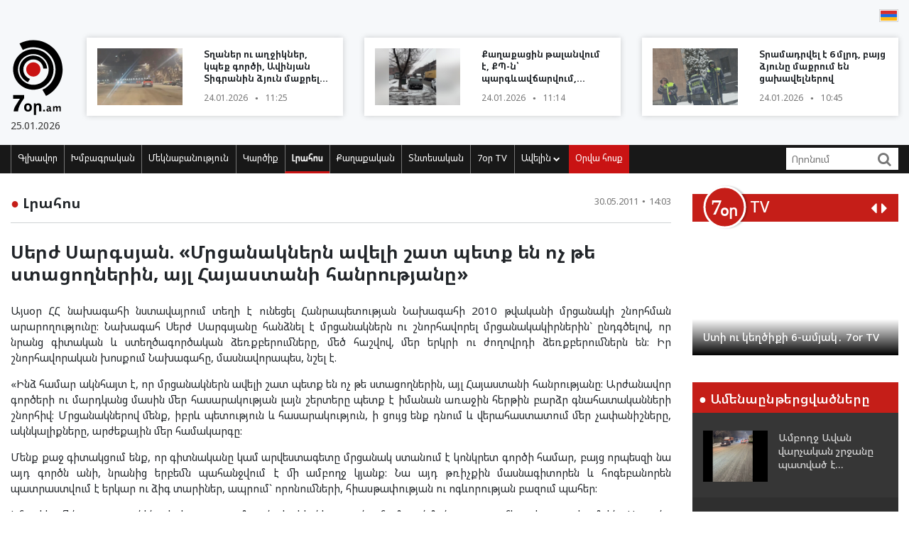

--- FILE ---
content_type: text/html; charset=UTF-8
request_url: https://www.7or.am/am/news/view/21263/
body_size: 14011
content:
<!DOCTYPE html>
<!--[if lt IE 7]>
<html class="no-js lt-ie9 lt-ie8 lt-ie7"> <![endif]-->
<!--[if IE 7]>
<html class="no-js lt-ie9 lt-ie8"> <![endif]-->
<!--[if IE 8]>
<html class="no-js lt-ie9"> <![endif]-->
<!--[if gt IE 8]><!-->
<html class="no-js">
<!--<![endif]-->

<head>
    <meta charset="utf-8" />
    <meta http-equiv="X-UA-Compatible" content="IE=edge,chrome=1" />
    <title>Սերժ Սարգսյան. «Մրցանակներն ավելի շատ պետք են ոչ թե ստացողներին, այլ Հայաստանի հանրությանը» - Լուրեր Հայաստանից</title>

    
    <meta property="og:title" content="Սերժ Սարգսյան. «Մրցանակներն ավելի շատ պետք են ոչ թե ստացողներին, այլ Հայաստանի հանրությանը»" />
                                        
        <meta property="og:type" content="article" />
    <meta property="og:url" content="https://www.7or.am/am/news/view/21263/" />
    <meta name="description" content="Դասական երաժշտության բնագավառում «Գործիքային կատարում» անվանակարգում Հանրապետության Նախագահի 2010 թվականի երիտասարդական մրցանակ է շնորհվել` Արմեն Մանասյանին (դաշնամուր)`լավագույն կատարման համար:">
    

    <meta property="og:site_name" content="www.7or.am" />
    <meta property="fb:admins" content="1642310508" />
    <meta property="fb:app_id" content="359645270729720"/>
    <meta name="viewport" content="width=device-width, initial-scale=1.0, maximum-scale=1.0, minimum-scale=1.0, user-scalable=no" />
    <link async rel="stylesheet" type="text/css" href="/css/font-awesome.css" />
    <link rel="apple-touch-icon" sizes="57x57" href="/img/favicons/apple-icon-57x57.png">
	<link rel="apple-touch-icon" sizes="60x60" href="/img/favicons/apple-icon-60x60.png">
	<link rel="apple-touch-icon" sizes="72x72" href="/img/favicons/apple-icon-72x72.png">
	<link rel="apple-touch-icon" sizes="76x76" href="/img/favicons/apple-icon-76x76.png">
	<link rel="apple-touch-icon" sizes="114x114" href="/img/favicons/apple-icon-114x114.png">
	<link rel="apple-touch-icon" sizes="120x120" href="/img/favicons/apple-icon-120x120.png">
	<link rel="apple-touch-icon" sizes="144x144" href="/img/favicons/apple-icon-144x144.png">
	<link rel="apple-touch-icon" sizes="152x152" href="/img/favicons/apple-icon-152x152.png">
	<link rel="apple-touch-icon" sizes="180x180" href="/img/favicons/apple-icon-180x180.png">
	<link rel="icon" type="image/png" sizes="192x192"  href="/img/favicons/android-icon-192x192.png">
	<link rel="icon" type="image/png" sizes="32x32" href="/img/favicons/favicon-32x32.png">
	<link rel="icon" type="image/png" sizes="96x96" href="/img/favicons/favicon-96x96.png">
	<link rel="icon" type="image/png" sizes="16x16" href="/img/favicons/favicon-16x16.png">
	<link rel="manifest" href="/img/favicons/manifest.json">
	<meta name="msapplication-TileColor" content="#ffffff">
	<meta name="msapplication-TileImage" content="/img/favicons/ms-icon-144x144.png">
	<meta name="theme-color" content="#ffffff">
    <!-- <link rel="stylesheet" type="text/css" href="css/bootstrap.css" />-->
    <link async rel="stylesheet" href="https://stackpath.bootstrapcdn.com/bootstrap/4.3.1/css/bootstrap.min.css" integrity="sha384-ggOyR0iXCbMQv3Xipma34MD+dH/1fQ784/j6cY/iJTQUOhcWr7x9JvoRxT2MZw1T" crossorigin="anonymous">
    <link async rel="stylesheet" type="text/css" href="/css/main.css" />
    <link async rel="stylesheet" type="text/css" href="/css/main-print.css" media="print" />
    <link async rel="stylesheet" href="https://cdn.jsdelivr.net/npm/simplebar@4.0.0/dist/simplebar.css">
    <script src="/js/vendor/modernizr-2.6.2-respond-1.1.0.min.js"></script>
    <script src="/js/vendor/jquery-3.4.1.min.js"></script>
    <!-- <script src="js/vendor/jquery-ui-1.11.4.min.js"></script>-->
    <script src="/js/vendor/moment-with-locales.min.js"></script>
    <script src="/js/vendor/bootstrap.min.js"></script>
    <script async src="https://platform.twitter.com/widgets.js" charset="utf-8"></script>
    <!--<script src="//localhost:35729/livereload.js"></script>-->
    <script>
        var myurl = "https://www.7or.am/am";
    </script>
    <style>
	.fb-like>span, .fb-like>span>iframe { width:130px !important;}

    </style>
</head>

<body class="page-home">
    <div id="fb-root"></div>
    <!--    <script async defer crossorigin="anonymous" src="https://connect.facebook.net/hy_AM/sdk.js#xfbml=1&version=v3.3"></script>-->
	<script async defer crossorigin="anonymous" src="https://connect.facebook.net/hy_AM/sdk.js#xfbml=1&version=v9.0&appId=359645270729720&autoLogAppEvents=1" nonce="gqhFzuxY"></script>
        <!--<div id="fb-root"></div>
<script async defer crossorigin="anonymous" src="https://connect.facebook.net/en_US/sdk.js#xfbml=1&version=v3.3"></script>-->
    <header>
        <section class="headerTop">
            <div class="container">
                                <section class="banner" style="padding-top: 10px;">
                              <!--       <a href="https://www.facebook.com/share/1GoFHwaarn/?mibextid=wwXIfr" target="_blank">
                        <img src="/img/banners/election-2025/banner-top.jpg" class="img-fluid d-none d-md-block d-lg-block" alt="Responsive image">
                        <img src="/img/banners/election-2025/banner-top-mobile.jpg" class="img-fluid d-xl-none d-lg-none d-md-none d-sm-block" alt="Responsive image">
                    </a> -->
                                </section>
                <section class="flags">
                    <div class="fb-like" data-href="https://www.facebook.com/7or.am/" data-width="130" data-layout="button_count" data-action="like" data-size="small" data-show-faces="true" data-share="false"></div>
                                                                                                                                                                                                                                                                                                                                                                                                                                                                                                                                                                                                                                                                                                        
                        
                                                                                                                    <a href="https://www.7or.am/am/news/view/21263/"><img src="/img/svg/7orhy.svg" /></a>                                    </section>
                <div class="row mt-2 align-items-center">
                    <div class="col-sm-12 col-lg-1">
                        <a href="https://www.7or.am/am" title="7or.am" class="logo mobileLogo d-lg-none">
                            <img class="img-fluid" src="/img/svg/7orlogo1.svg" alt="" title="" />
                            <div>
                                <img src="/img/svg/7orlogo2.svg" alt="" title="" />
                                <span>25.01.2026</span>
                            </div>
                        </a>
                        <a href="https://www.7or.am/am" class="logo d-none d-lg-block">
                            <img class="img-fluid" src="/img/svg/7orLogo.svg" alt="" title="" />
                            <div>
                                <span>25.01.2026</span>
                            </div>
                        </a>
                    </div>
                    <div class="col-12 d-block d-lg-none">
                        <section class="headerBottom">
                            <div class="menu-container">
                                <ul class="nav">
                                    <li class="nav-item dropdown" id="show-more">
                                        <a class="nav-link" href="#" role="button" aria-haspopup="true" aria-expanded="false"><i class="fa fa-bars"></i></a>
                                        <ul id="smallMenu">
                                            <li>
                                                <form class="form-inline nav-link">
                                                    <div class="input-group">
                                                        <input class="form-control-sm" type="search" placeholder="Որոնում…" aria-label="Search">
                                                        <div class="input-group-append">
                                                            <span class="searchIcon" type="submit"><i class="fa fa-search"></i></span>
                                                        </div>
                                                    </div>
                                                </form>
                                                <button type="button" class="close d-none" aria-label="Close">
                                                    <span aria-hidden="true">&times;</span>
                                                </button>
                                            </li>
                                            <li><a class="nav-link " href="https://www.7or.am/am">Գլխավոր</a></li>
                                            				                            <li><a class="nav-link" href="https://www.7or.am/am/news/category/15/xmbagrakan">Խմբագրական</a></li>
				                            				                            <li><a class="nav-link" href="https://www.7or.am/am/news/category/18/meknabanutiun">Մեկնաբանություն</a></li>
				                            				                            <li><a class="nav-link" href="https://www.7or.am/am/news/category/16/karciq">Կարծիք</a></li>
				                            				                            <li><a class="nav-link" href="https://www.7or.am/am/news/category/14/lrahos">Լրահոս</a></li>
				                            				                            <li><a class="nav-link" href="https://www.7or.am/am/news/category/7/political">Քաղաքական</a></li>
				                            				                            <li><a class="nav-link" href="https://www.7or.am/am/news/category/8/tntesakan">Տնտեսական</a></li>
				                            				                            <li><a class="nav-link" href="https://www.7or.am/am/news/category/35/7or-tv">7օր TV</a></li>
				                            				                            			                                <li><a class="nav-link" href="https://www.7or.am/am/news/category/13/tesanyut">Տեսանյութ</a></li>
			                                			                                <li><a class="nav-link" href="https://www.7or.am/am/news/category/20/tesasrah">Տեսասրահ</a></li>
			                                			                                <li><a class="nav-link" href="https://www.7or.am/am/news/category/19/cur_haeli">Ծուռ հայելի</a></li>
			                                			                                <li><a class="nav-link" href="https://www.7or.am/am/news/category/6/uxix_xostq">Ուղիղ խոսք</a></li>
			                                			                                <li><a class="nav-link" href="https://www.7or.am/am/news/category/9/taracashrjan">Աշխարհ</a></li>
			                                			                                <li><a class="nav-link" href="https://www.7or.am/am/news/category/17/harcazriuc">Հարցազրույց</a></li>
			                                                                        </ul>
                                    </li>
                                    <li class="nav-item flow"><a class="nav-link" href="https://www.7or.am/am/news/orvahosq/">Օրվա հոսք</a></li>
                                </ul>
                            </div>
                        </section>
                    </div>
                    <div class="col-sm-12 col-lg-11">
                        <div class="row">
												<div class="col-sm-12 col-md-4  d-none d-md-block d-lg-block d-xl-block">
                                <a href="https://www.7or.am/am/news/view/288483/" class="newsBlock">
                                    <div class="row">
                                        <div class="col-sm-12 col-lg-5 ">
                                            <div class="newsBlockImg">
		                                        <div class="img" style="background-image: url('https://www.7or.am/images/news/thumb/2026/01/1769239574_3.jpg')" title="Տղաներ ու աղջիկներ, կպեք գործի, Ավինյան Տիգրանին ձյուն մաքրելու դասեր տվեք">
		                                        </div>
	                                        </div>
                                        </div>
                                        <div class="col-sm-12 col-lg-7">
                                            <div class="newsBlockTitle">
                                                <h2>Տղաներ ու աղջիկներ, կպեք գործի, Ավինյան Տիգրանին ձյուն մաքրելու դասեր տվեք</h2>
                                                <p class="newsBlockDate d-flex">24.01.2026 <span>&#9679;</span> 11:25</p>
                                            </div>
                                        </div>
                                    </div>
                                </a>
                            </div>
												<div class="col-sm-12 col-md-4  d-none d-md-block d-lg-block d-xl-block">
                                <a href="https://www.7or.am/am/news/view/288482/" class="newsBlock">
                                    <div class="row">
                                        <div class="col-sm-12 col-lg-5 ">
                                            <div class="newsBlockImg">
		                                        <div class="img" style="background-image: url('https://www.7or.am/images/news/thumb/2026/01/1769239376_3.jpg')" title="Քաղաքացին թալանվում է, ՔՊ-ն՝ պարգևավճարվում, խնդիրը չի լուծվում (տեսանյութ)">
		                                        </div>
	                                        </div>
                                        </div>
                                        <div class="col-sm-12 col-lg-7">
                                            <div class="newsBlockTitle">
                                                <h2>Քաղաքացին թալանվում է, ՔՊ-ն՝ պարգևավճարվում, խնդիրը չի լուծվում (տեսանյութ)</h2>
                                                <p class="newsBlockDate d-flex">24.01.2026 <span>&#9679;</span> 11:14</p>
                                            </div>
                                        </div>
                                    </div>
                                </a>
                            </div>
												<div class="col-sm-12 col-md-4  d-none d-md-block d-lg-block d-xl-block">
                                <a href="https://www.7or.am/am/news/view/288480/" class="newsBlock">
                                    <div class="row">
                                        <div class="col-sm-12 col-lg-5 ">
                                            <div class="newsBlockImg">
		                                        <div class="img" style="background-image: url('https://www.7or.am/images/news/thumb/2026/01/1769237134_3.jpg')" title="Տրամադրվել է 6 մլրդ, բայց ձյունը մաքրում են ցախավելներով">
		                                        </div>
	                                        </div>
                                        </div>
                                        <div class="col-sm-12 col-lg-7">
                                            <div class="newsBlockTitle">
                                                <h2>Տրամադրվել է 6 մլրդ, բայց ձյունը մաքրում են ցախավելներով</h2>
                                                <p class="newsBlockDate d-flex">24.01.2026 <span>&#9679;</span> 10:45</p>
                                            </div>
                                        </div>
                                    </div>
                                </a>
                            </div>
						                        </div>
                    </div>
                </div>
            </div>
        </section>
        <section class="headerBottom d-none d-lg-block">
            <div class="container">
                <div class="menu-container">
                    <ul class="nav">
                        <li class="nav-item "><a class="nav-link " href="https://www.7or.am/am" title="Գլխավոր">Գլխավոր</a></li>
                                                <li class="nav-item "><a class="nav-link" href="https://www.7or.am/am/news/category/15/xmbagrakan">Խմբագրական</a></li>
                                                <li class="nav-item "><a class="nav-link" href="https://www.7or.am/am/news/category/18/meknabanutiun">Մեկնաբանություն</a></li>
                                                <li class="nav-item "><a class="nav-link" href="https://www.7or.am/am/news/category/16/karciq">Կարծիք</a></li>
                                                <li class="nav-item active"><a class="nav-link" href="https://www.7or.am/am/news/category/14/lrahos">Լրահոս</a></li>
                                                <li class="nav-item "><a class="nav-link" href="https://www.7or.am/am/news/category/7/political">Քաղաքական</a></li>
                                                <li class="nav-item "><a class="nav-link" href="https://www.7or.am/am/news/category/8/tntesakan">Տնտեսական</a></li>
                                                <li class="nav-item "><a class="nav-link" href="https://www.7or.am/am/news/category/35/7or-tv">7օր TV</a></li>
                                                <li class="nav-item dropdown">
                            <a class="nav-link dropdown-toggle" href="#" id="navbarDropdownMenuLink" role="button"
                               data-toggle="dropdown"
                               aria-haspopup="true" aria-expanded="false">Ավելին <i class="fa fa-chevron-down"></i></a>
                            <ul class="dropdown-menu" aria-labelledby="navbarDropdownMenuLink">
                                                                <li><a href="https://www.7or.am/am/news/category/7/political">Քաղաքական</a></li>
                                                                <li><a href="https://www.7or.am/am/news/category/8/tntesakan">Տնտեսական</a></li>
                                                                <li><a href="https://www.7or.am/am/news/category/13/tesanyut">Տեսանյութ</a></li>
                                                                <li><a href="https://www.7or.am/am/news/category/20/tesasrah">Տեսասրահ</a></li>
                                                                <li><a href="https://www.7or.am/am/news/category/19/cur_haeli">Ծուռ հայելի</a></li>
                                                                <li><a href="https://www.7or.am/am/news/category/6/uxix_xostq">Ուղիղ խոսք</a></li>
                                                                <li><a href="https://www.7or.am/am/news/category/9/taracashrjan">Աշխարհ</a></li>
                                                                <li><a href="https://www.7or.am/am/news/category/17/harcazriuc">Հարցազրույց</a></li>
                                                                
                            </ul>
                        </li>
                        <li class="nav-item flow d-none d-sm-block"><a class="nav-link" href="https://www.7or.am/am/news/orvahosq/">Օրվա հոսք</a>
                        </li>
                    </ul>
                    <div class="d-flex col-sm-3 col-lg-2">
                        <form class="form-inline">
                            <div class="input-group">
                                <input class="form-control-sm" type="search" placeholder="Որոնում" aria-label="Search">
                                <div class="input-group-append">
                                    <span class="searchIcon" type="submit"><i class="fa fa-search"></i></span>
                                </div>
                            </div>
                        </form>
                    </div>
                </div>
            </div>
        </section>
    </header>
    <script>
        
        $(document).ready(function(){
            $(".searchIcon").click(function() {
                var searchtext = $(this).parents("form").submit();
                return false;
            });
            $('input[type="search"]').parents("form").submit(function(e){
                var searchtext = $(this).find('input[type="search"]').val();
                if (searchtext.length < 3)
                    return false;
                document.location.href = myurl + "/news/search/" + searchtext;
                return false;
            });
        });
        
    </script>
<section class="content inner-content page-details">
    <div class="container">
        <div class="row">
            <div class="col-12 col-md-8 col-lg-9">
                <div class="clearfix">
                    <h2 class="contentTitle float-left"><span>&#9679;</span> <a href="https://www.7or.am/am/news/category/14/lrahos">Լրահոս</a></h2>
                    <p class="newsBlockDate d-flex float-right">30.05.2011 <span>&#9679;</span> 14:03</p>
                </div>
                <hr>
                <div class="commentaryContent">
                    <h3>
                        Սերժ Սարգսյան. «Մրցանակներն ավելի շատ պետք են ոչ թե ստացողներին, այլ Հայաստանի հանրությանը»
                    </h3>
                    <div>
                                                <p style="text-align: justify;">Այսօր ՀՀ նախագահի նստավայրում տեղի է ունեցել Հանրապետության Նախագահի 2010 թվականի մրցանակի շնորհման արարողությունը: Նախագահ Սերժ Սարգսյանը հանձնել է մրցանակներն ու շնորհավորել մրցանակակիրներին` ընդգծելով, որ նրանց գիտական և ստեղծագործական ձեռքբերումները, մեծ հաշվով, մեր երկրի ու ժողովրդի ձեռքբերումներն են: Իր շնորհավորական խոսքում Նախագահը, մասնավորապես, նշել է.</p>
<p style="text-align: justify;">«Ինձ համար ակնհայտ է, որ մրցանակներն ավելի շատ պետք են ոչ թե ստացողներին, այլ Հայաստանի հանրությանը: Արժանավոր գործերի ու մարդկանց մասին մեր հասարակության լայն շերտերը պետք է իմանան առաջին հերթին բարձր գնահատականների շնորհիվ: Մրցանակներով մենք, իբրև պետություն և հասարակություն, ի ցույց ենք դնում և վերահաստատում մեր չափանիշները, ակնկալիքները, արժեքային մեր համակարգը:</p>
<p style="text-align: justify;">Մենք քաջ գիտակցում ենք, որ գիտնականը կամ արվեստագետը մրցանակ ստանում է կոնկրետ գործի համար, բայց որպեսզի նա այդ գործն անի, նրանից երբեմն պահանջվում է մի ամբողջ կյանք: Նա այդ թռիչքին մասնագիտորեն և հոգեբանորեն պատրաստվում է երկար ու ձիգ տարիներ, ապրում` որոնումների, հիասթափության ու ոգևորության բազում պահեր:</p>
<p style="text-align: justify;">Իհարկե, մենք այսօր ունենք երիտասարդ մրցանակակիրներ, որոնց համար նման շատ պահեր դեռ առջևում են: Սրտանց շնորհավորելով մեր երիտասարդներին` կցանկանայի նրանց հիշեցնել, որ երիտասարդական մրցանակները ողջ աշխարհում, որպես կանոն, հույսի մրցանակներ են և ինչ-որ տեղ կանխավճար են այն գործերի համար, որ ապագայում նրանք կարող են և պետք է ստեղծեն: Այսուհետև դուք, որպես մրցանակակիրներ, լինելու եք ավելի մեծ ուշադրության կենտրոնում, իսկ դա ենթադրում է ավելի մեծ պատասխանատվություն: Պետք է նաև նշեմ, որ ուրախ եմ, որ Հանրապետության Նախագահի մրցանակի երկարամյա բարեկամ «Պողոսյան» հիմնադրամն այսօր ներկայացված է այդ ընտանիքի երիտասարդ սերնդով և ուզում եմ ողջունել Ռոբերտո Պողոսյանին՝ որպես իր ավագ սերնդի գործն արժանապատվորեն շարունակողի:</p>
<p style="text-align: justify;">Ժամանակի սղությունն ինձ հնարավորություն չի տալիս մեկ առ մեկ նշել մրցանակի արժանացած բոլոր գործերի ու նրանց հեղինակների արժանիքները, բայց նաև չեմ կարող հատուկ չանդրադառնալ քաղաքական կարևորություն և հնչեղություն ունեցող գործերին: Խոսքս հատկապես Հայոց ցեղասպանության միջազգային ճանաչմանն ուղղված և ժխտողականությանը հիմնավոր հակահարված տվող աշխատանքների` միջազգային մեծ ճանաչում ունեցող ցեղասպանագետ Իսրայել Չերնիի գործունեության, Ռեյմոն Գևորգյանի` Հայոց ցեղասպանության պատմության գիտական ուսումնասիրության և Արգամ Այվազյանի «Նախիջևանի վիմագրական ժառանգությունը» վեցհատորյակի մասին է:</p>
<p style="text-align: justify;">Սիրելի՛ արվեստագետներ և գիտնականներ,</p>
<p style="text-align: justify;">Մենք ուրախ ենք ձեր հաջողությունների համար, մենք հպարտ ենք դրանցով: Կրկին շնորհավորում եմ ձեզ և մաղթում նոր նվաճումներ: Նախ և առաջ ձեզնով է, որ մենք այսօր ապրող, զարգացող ժամանակակից ժողովուրդ ենք և ձեզնով ու ձեր գործերով օր օրի, կաթիլ-կաթիլ դառնալու ենք ավելի լավը»:</p>
<p style="text-align: justify;">***</p>
<p style="text-align: justify;">Նախագահ Սերժ Սարգսյանի հրամանագրերով Հանրապետության Նախագահի 2010 թվականի մրցանակին են արժանացել.</p>
<p style="text-align: justify;"><strong>Հայոց ցեղասպանության ճանաչման գործում նշանակալի ավանդ ներդրած</strong> Ռեյմոն (Հարություն) Գևորգյանը (Ֆրանսիա)` Հայոց ցեղասպանության պատմության գիտական ուսումնասիրության համար և Իսրայել Վ. Չերնին (Իսրայել)` Հայոց ցեղասպանության հիմնահարցի ուսումնասիրության, միջազգային ճանաչման, ինչպես նաև ժխտողականության խնդրի ուղղությամբ կատարած ծավալուն և արժեքավոր հետազոտությունների համար,</p>
<p style="text-align: justify;"><strong>բնական գիտությունների զարգացման բնագավառում</strong>՝ Մարտին Գրիգորյանը և Արծրուն Սարգսյանը` «Ոչ գծային մոտարկումներ և Ֆուրիեի գործակիցներ» գիտական հոդվածների շարքի համար,</p>
<p style="text-align: justify;"><strong>տեխնիկական գիտությունների և ինֆորմացիոն տեխնոլոգիաների բնագավառում՝</strong> Հարություն Թերզյանը`  «Էլեկտրամեխանիկական համակարգերի մոդելավորում. թվային մեթոդներ և լուծումներ» (անգլերեն) մենագրության համար,</p>
<p style="text-align: justify;"><strong> արվեստի բնագավառում՝</strong> Հարություն Խաչատրյանը, Միքայել Ստամբոլցյանը, Ռուբեն Խաչատրյանը, Վրեժ Պետրոսյանը, Կարեն Ծատուրյանը` «Սահման» ֆիլմի համար,</p>
<p style="text-align: justify;"><strong>բժշկագիտության բնագավառում`</strong> Անդրանիկ Պետրոսյանը, Արմեն Վարդանյանը` «Աչքի ցանցենու պաշտպանական համակարգում տաուրինի և տաուրետի դերի բացահայտումը» աշխատանքի համար,</p>
<p style="text-align: justify;"><strong>ֆիզիկայի զարգացման բնագավառում՝</strong> Արմեն Ներսեսյանը, Տիգրան Հակոբյանը, Վադիմ Օհանյանը, Վահագն Եղիկյանը` «Կոնդենսացված միջավայրերի ֆիզիկային առնչվող քվանտային մեխանիկայի խնդիրների ուսումնասիրություն» գիտական հոդվածների շարքի համար.</p>
<p style="text-align: justify;"><strong>գրականության բնագավառում՝</strong> Վարդան (Սլավիկ) Հակոբյանը` «Պոեմ իմ մասին կամ` 24-ն անց 81 րոպե» պոեմի համար.</p>
<p style="text-align: justify;"><strong>հումանիտար գիտությունների զարգացման բնագավառում`</strong> Արգամ Այվազյանը` «Նախիջևանի վիմագրական ժառանգությունը» վեցհատորյակի Դ, Ե, Զ հատորների համար:</p>
<p style="text-align: justify;">***</p>
<p style="text-align: justify;">Հանրապետության Նախագահի 2010 թվականի երիտասարդական մրցանակ է շնորհվել.</p>
<p style="text-align: justify;"><strong>Կերպարվեստի և կինոյի բնագավառում՝</strong> Վահե Հակոբյանին` ինքնադիմանկարների շարքի համար և Սարգիս Բաբայանին` «Շարք Աստվածաշնչից» քանդակների շարքի համար:</p>
<p style="text-align: justify;"><strong>Գրականության բնագավառում</strong>` Լիլիթ Կարապետյանին` «Նորից երկուշաբթի», «-...-Չգիտեմ», «Կոր պատմվածք», «Հենակով ստվերներ», «Մենախոսություն երկու ձայնով» պատմվածքների համար և Հարություն Հովակիմյանին` «Երբ մենք չաղոթեցինք» բանաստեղծությունների ժողովածուի համար:</p>
<p style="text-align: justify;"><strong>Դասական երաժշտության բնագավառում</strong> <strong>«Գործիքային կատարում» անվանակարգում </strong>Հանրապետության Նախագահի 2010 թվականի երիտասարդական մրցանակ է շնորհվել` Արմեն Մանասյանին (դաշնամուր)`լավագույն կատարման համար:</p>
                        
                    </div>
                </div>
                <div style="background-color: #E0E0E0; width:100%; padding:5px;margin-top: 5px;">
                         <div class="sharethis-inline-share-buttons"></div>
                </div>
                <section class="commentary ">
    <h2 class="contentTitle"><span>&#9679; </span>  Այս խորագրի վերջին նյութերը</h2>
    <div class="row">
                <div class="col-12 col-md-4">
    <a href="https://www.7or.am/am/news/view/288490/" class="newsBlock">
        <div class="newsImg">
            <div class="img" style="background-image: url('https://www.7or.am/images/news/big/2026/01/1769258339_3.jpg')"></div>
        </div>
        
        <div class="newsBlockTitle">
            <h2>Հորդորեցին եկեղեցու բանալիները հանձնեմ, մերժեցի, ձայնը բարձրացրին՝ անձնական դաշտ մտնելով. մանրամասներ է հայտնում Արտաշես քահանա Հակոբյանը</h2>
            <p class="newsBlockDate d-flex">24.01.2026 <span>&#9679;</span> 16:07</p>
        </div>
                <div class="newsBlockText">
            <p>Ես եկեղեցում եմ, չեմ պատրաստվում դուրս գալ, թող գան, ինչ անելու են, թող անեն, մենք այդ ամենը կարձանագրենք որպես հակաօրինական, ապօրինի։</p>
        </div>
            </a>
</div>
                <div class="col-12 col-md-4">
    <a href="https://www.7or.am/am/news/view/288489/" class="newsBlock">
        <div class="newsImg">
            <div class="img" style="background-image: url('https://www.7or.am/images/news/big/2026/01/1769253774_be funky7z44 - 2026-01-24T152235.485.jpg')"></div>
        </div>
        
        <div class="newsBlockTitle">
            <h2>Թուրքիան և Ռուսաստանը պայմանավորվել են․ որոշումը կկայացվի ընտրություններում (տեսանյութ)</h2>
            <p class="newsBlockDate d-flex">24.01.2026 <span>&#9679;</span> 15:15</p>
        </div>
                <div class="newsBlockText">
            <p>Politik.am-ի զրուցակիցն է քաղաքագետ, «Մայր Հայաստան» վարչության անդամ Երվանդ Բոզոյանը։</p>
        </div>
            </a>
</div>
                <div class="col-12 col-md-4">
    <a href="https://www.7or.am/am/news/view/288486/" class="newsBlock">
        <div class="newsImg">
            <div class="img" style="background-image: url('https://www.7or.am/images/news/big/2026/01/1769247281_3.jpg')"></div>
        </div>
        
        <div class="newsBlockTitle">
            <h2>Երևանում մեքենան բախվել է էլեկտրասյանը, ապա ճանապարհի եզրաքարերին․ կա 3 տուժած</h2>
            <p class="newsBlockDate d-flex">24.01.2026 <span>&#9679;</span> 14:31</p>
        </div>
                <div class="newsBlockText">
            <p>Վթարի հետևանքով վարորդ Սարգիս Մ.-ն, ուղևորներ Ռոման Շ.-ն, Հայկ Հ.-ն, որոնց տարինքներն ու բնակության հասցեները ճշտվում են, տեղափոխվել են «Սուրբ Գրիգոր Լուսավորիչ» բժշկական կենտրոն։</p>
        </div>
            </a>
</div>
                <div class="col-12 col-md-4">
    <a href="https://www.7or.am/am/news/view/288488/" class="newsBlock">
        <div class="newsImg">
            <div class="img" style="background-image: url('https://www.7or.am/images/news/big/2026/01/1769248490_GakMz0J.jpg')"></div>
        </div>
        
        <div class="newsBlockTitle">
            <h2>Օդի ջերմաստիճանը կբարձրանա</h2>
            <p class="newsBlockDate d-flex">24.01.2026 <span>&#9679;</span> 13:44</p>
        </div>
                <div class="newsBlockText">
            <p>Սպասվում է առանց տեղումների եղանակ։</p>
        </div>
            </a>
</div>
                <div class="col-12 col-md-4">
    <a href="https://www.7or.am/am/news/view/288487/" class="newsBlock">
        <div class="newsImg">
            <div class="img" style="background-image: url('https://www.7or.am/images/news/big/2026/01/1769247733_3.jpg')"></div>
        </div>
        
        <div class="newsBlockTitle">
            <h2>Ոսկետափում շարունակվում են ճնշումները Սուրբ Սահակ–Մեսրոպ եկեղեցու հոգևոր հովիվ Տեր Արտաշես քահանա Հակոբյանի նկատմամբ</h2>
            <p class="newsBlockDate d-flex">24.01.2026 <span>&#9679;</span> 13:36</p>
        </div>
                <div class="newsBlockText">
            <p>Ոսկետափ բնակավայրի վարչական ղեկավար Նշան Հովհաննիսյանը և Սուրբ Սահակ–Մեսրոպ եկեղեցու կառուցման հովանավոր Համլետ Գորոյանն այցելել են եկեղեցի և հոգևոր հովիվ Տեր Արտաշես քահանա Հակոբյանից պահանջել են ազատել եկեղեցին։</p>
        </div>
            </a>
</div>
                <div class="col-12 col-md-4">
    <a href="https://www.7or.am/am/news/view/288485/" class="newsBlock">
        <div class="newsImg">
            <div class="img" style="background-image: url('https://www.7or.am/images/news/big/2026/01/1769246948_3.png')"></div>
        </div>
        
        <div class="newsBlockTitle">
            <h2>Շղթայական ավտովթար՝ Կոտայքի մարզում․ բախվել է 5 մեքենա</h2>
            <p class="newsBlockDate d-flex">24.01.2026 <span>&#9679;</span> 13:24</p>
        </div>
                <div class="newsBlockText">
            <p>Ճանապարհը պատված է եղել մերկասառույցով։</p>
        </div>
            </a>
</div>
            </div>
</section>            </div>
            <div class="col-12 col-md-4 col-lg-3">
                <section class="sidebar">
                    <div id="carouselControls" class="carousel slide" data-interval="false">
        <div class="carousel-inner">
            <div class="carousel-header">
                <script src="https://apis.google.com/js/platform.js"></script>
                <div class="logo-label">
                    <a href="https://www.7or.am/am/news/category/35/7or-tv">
                        <img src="/img/svg/7ortv.svg" alt="logo">
                    </a>
                        <h2> TV</h2>
                </div>
                <div class="carousel-controls">
                    <a class="" href="#carouselControls" role="button" data-slide="prev">
                        <!--<span class="carousel-control-prev-icon" aria-hidden="true"></span>-->
                        <i class="fa fa-caret-left"></i>
                        <span class="sr-only">Previous</span>
                    </a>
                    <a class="" href="#carouselControls" role="button" data-slide="next">
                        <i class="fa fa-caret-right"></i>
                        <span class="sr-only">Next</span>
                    </a>
                </div>
                <div class="g-ytsubscribe" data-channelid="UCPa14mBWNioWR3aBSsOShCA" data-layout="default" data-count="hidden"></div>
            </div>

                            <div class="carousel-item item active">
                    <iframe data-url="https://www.youtube.com/embed/mVEfUi7SK7k?rel=0&autoplay=1&mute=1" width="266" height="190" src="https://www.youtube.com/embed/mVEfUi7SK7k?rel=0&autoplay=1&mute=1" frameborder="0" allow="accelerometer;  encrypted-media; gyroscope; picture-in-picture" allowfullscreen></iframe>

                    <!-- div class="fb-video" data-href="https://www.facebook.com/facebook/videos/mVEfUi7SK7k/" data-width="266" data-show-text="false" data-allowfullscreen

="true" data-autoplay="true">
                    </div-->
                    <div class="carousel-caption">
                        <h5>Ստի ու կեղծիքի 6-ամյակ․ 7or TV</h5>
                    </div>
                </div>
                            <div class="carousel-item item ">
                    <iframe data-url="https://www.youtube.com/embed/VjrEPqdYoLs?rel=0&autoplay=1&mute=1" width="266" height="190" src="https://www.youtube.com/embed/VjrEPqdYoLs?rel=0&autoplay=1&mute=1" frameborder="0" allow="accelerometer;  encrypted-media; gyroscope; picture-in-picture" allowfullscreen></iframe>

                    <!-- div class="fb-video" data-href="https://www.facebook.com/facebook/videos/VjrEPqdYoLs/" data-width="266" data-show-text="false" data-allowfullscreen

="true" data-autoplay="true">
                    </div-->
                    <div class="carousel-caption">
                        <h5>«Լֆիկական Օսվենցիմից» մինչև «հեղափոխական» անձրևանոց. 7or TV</h5>
                    </div>
                </div>
                            <div class="carousel-item item ">
                    <iframe data-url="https://www.youtube.com/embed/r-bQl-nEc04?rel=0&autoplay=1&mute=1" width="266" height="190" src="https://www.youtube.com/embed/r-bQl-nEc04?rel=0&autoplay=1&mute=1" frameborder="0" allow="accelerometer;  encrypted-media; gyroscope; picture-in-picture" allowfullscreen></iframe>

                    <!-- div class="fb-video" data-href="https://www.facebook.com/facebook/videos/r-bQl-nEc04/" data-width="266" data-show-text="false" data-allowfullscreen

="true" data-autoplay="true">
                    </div-->
                    <div class="carousel-caption">
                        <h5>Ինչպես Նիկոլը դավաճանեց Արցախին ու Հայաստանին և խաբեց հայ ժողովրդին․ 7or TV</h5>
                    </div>
                </div>
                            <div class="carousel-item item ">
                    <iframe data-url="https://www.youtube.com/embed/Fx1z54FPt2c?rel=0&autoplay=1&mute=1" width="266" height="190" src="https://www.youtube.com/embed/Fx1z54FPt2c?rel=0&autoplay=1&mute=1" frameborder="0" allow="accelerometer;  encrypted-media; gyroscope; picture-in-picture" allowfullscreen></iframe>

                    <!-- div class="fb-video" data-href="https://www.facebook.com/facebook/videos/Fx1z54FPt2c/" data-width="266" data-show-text="false" data-allowfullscreen

="true" data-autoplay="true">
                    </div-->
                    <div class="carousel-caption">
                        <h5>Նիկոլական ստեր (ռետրո). 7or TV</h5>
                    </div>
                </div>
                            <div class="carousel-item item ">
                    <iframe data-url="https://www.youtube.com/embed/soZH997eJ8k?rel=0&autoplay=1&mute=1" width="266" height="190" src="https://www.youtube.com/embed/soZH997eJ8k?rel=0&autoplay=1&mute=1" frameborder="0" allow="accelerometer;  encrypted-media; gyroscope; picture-in-picture" allowfullscreen></iframe>

                    <!-- div class="fb-video" data-href="https://www.facebook.com/facebook/videos/soZH997eJ8k/" data-width="266" data-show-text="false" data-allowfullscreen

="true" data-autoplay="true">
                    </div-->
                    <div class="carousel-caption">
                        <h5>Նիկոլական կռուտիտներ` պատերազմի ու զոհերի թեմայով. 7or TV</h5>
                    </div>
                </div>
                    </div>
    </div>                <section class="most-read ">
    <h2 class="sidebarTitle"><span>&#9679;</span> Ամենաընթերցվածները</h2>
    <div></div>
        <div class="sidebarNewsBlock">
        <div class="row">
            <div class="col-5">
                <div class="newsBlockImg">
                    <img class="img-fluid" src="https://www.7or.am/images/news/thumb/2026/01/1769188528_3.jpg" alt="headerImg" />
                </div>
            </div>
            <div class="col-7">
                <div class="newsBlockTitle">
                    <h2><a href="https://www.7or.am/am/news/view/288466/">Ամբողջ Ավան վարչական շրջանը պատված է մերկասառույցով (տեսանյութ)</a></h2>
                </div>
            </div>
        </div>
    </div>
        <div class="sidebarNewsBlock">
        <div class="row">
            <div class="col-5">
                <div class="newsBlockImg">
                    <img class="img-fluid" src="https://www.7or.am/images/news/thumb/2026/01/1769175310_90617538-fe8a-46f7-bbec-76db2ed03805.jpg" alt="headerImg" />
                </div>
            </div>
            <div class="col-7">
                <div class="newsBlockTitle">
                    <h2><a href="https://www.7or.am/am/news/view/288462/">Քանի՞ քաղաքացի կոտրվածքներ կստանա իշխանության անբավարար աշխատանքի արդյունքում (տեսանյութ)</a></h2>
                </div>
            </div>
        </div>
    </div>
        <div class="sidebarNewsBlock">
        <div class="row">
            <div class="col-5">
                <div class="newsBlockImg">
                    <img class="img-fluid" src="https://www.7or.am/images/news/thumb/2026/01/1769175927_BeFunky-collage (8).jpg" alt="headerImg" />
                </div>
            </div>
            <div class="col-7">
                <div class="newsBlockTitle">
                    <h2><a href="https://www.7or.am/am/news/view/288463/">Քաղաքապետարանն արևի փոխարեն պարգևավճար կստանա՞ (տեսանյութ)</a></h2>
                </div>
            </div>
        </div>
    </div>
        <div class="sidebarNewsBlock">
        <div class="row">
            <div class="col-5">
                <div class="newsBlockImg">
                    <img class="img-fluid" src="https://www.7or.am/images/news/thumb/2026/01/1769160457_3.jpg" alt="headerImg" />
                </div>
            </div>
            <div class="col-7">
                <div class="newsBlockTitle">
                    <h2><a href="https://www.7or.am/am/news/view/288454/">Էջմիածինը ձյան տեղումներից հետո անտերության է մատնվել (տեսանյութ)</a></h2>
                </div>
            </div>
        </div>
    </div>
        <div class="sidebarNewsBlock">
        <div class="row">
            <div class="col-5">
                <div class="newsBlockImg">
                    <img class="img-fluid" src="https://www.7or.am/images/news/thumb/2026/01/1769103538_3.jpg" alt="headerImg" />
                </div>
            </div>
            <div class="col-7">
                <div class="newsBlockTitle">
                    <h2><a href="https://www.7or.am/am/news/view/288434/">Ինչո՞ւ Թրամփը Կովկասն անվանեց Պուտինի տարածք. Երվանդ Բոզոյան (տեսանյութ)</a></h2>
                </div>
            </div>
        </div>
    </div>
        <div class="sidebarNewsBlock">
        <div class="row">
            <div class="col-5">
                <div class="newsBlockImg">
                    <img class="img-fluid" src="https://www.7or.am/images/news/thumb/2026/01/1769093852_3.jpg" alt="headerImg" />
                </div>
            </div>
            <div class="col-7">
                <div class="newsBlockTitle">
                    <h2><a href="https://www.7or.am/am/news/view/288431/">Մեր մեծերը․ Արամ Խաչատրյան (տեսանյութ)</a></h2>
                </div>
            </div>
        </div>
    </div>
    </section>                <section class="news-flow">
    <h2 class="sidebarTitle"><span>&#9679;</span> <a href="https://www.7or.am/am/news/category/14/lrahos">Լրահոս</a></h2>
    <div class="flowContainer">
        <div data-simplebar data-simplebar-auto-hide="false">
                        <div class="newsBlock">
                <div class="row">
                    <div class="col-5">
                        <div class="newsBlockImg">
                            <img class="img-fluid" src="https://www.7or.am/images/news/thumb/2026/01/1769258339_3.jpg" alt="headerImg" />
                        </div>
                    </div>
                    <div class="col-7">
                        <div class="newsBlockTitle">
                            <h2><a href="https://www.7or.am/am/news/view/288490/">Հորդորեցին եկեղեցու բանալիները հանձնեմ, մերժեցի, ձայնը բարձրացրին՝ անձնական դաշտ մտնելով. մանրամասներ է հայտնում Արտաշես քահանա Հակոբյանը</a>
                            </h2>
                            <p class="newsBlockDate d-flex">24.01.2026 <span>&#9679;</span> 16:07</p>
                        </div>
                    </div>
                </div>
            </div>
                        <div class="newsBlock">
                <div class="row">
                    <div class="col-5">
                        <div class="newsBlockImg">
                            <img class="img-fluid" src="https://www.7or.am/images/news/thumb/2026/01/1769253774_be funky7z44 - 2026-01-24T152235.485.jpg" alt="headerImg" />
                        </div>
                    </div>
                    <div class="col-7">
                        <div class="newsBlockTitle">
                            <h2><a href="https://www.7or.am/am/news/view/288489/">Թուրքիան և Ռուսաստանը պայմանավորվել են․ որոշումը կկայացվի ընտրություններում (տեսանյութ)</a>
                            </h2>
                            <p class="newsBlockDate d-flex">24.01.2026 <span>&#9679;</span> 15:15</p>
                        </div>
                    </div>
                </div>
            </div>
                        <div class="newsBlock">
                <div class="row">
                    <div class="col-5">
                        <div class="newsBlockImg">
                            <img class="img-fluid" src="https://www.7or.am/images/news/thumb/2026/01/1769247281_3.jpg" alt="headerImg" />
                        </div>
                    </div>
                    <div class="col-7">
                        <div class="newsBlockTitle">
                            <h2><a href="https://www.7or.am/am/news/view/288486/">Երևանում մեքենան բախվել է էլեկտրասյանը, ապա ճանապարհի եզրաքարերին․ կա 3 տուժած</a>
                            </h2>
                            <p class="newsBlockDate d-flex">24.01.2026 <span>&#9679;</span> 14:31</p>
                        </div>
                    </div>
                </div>
            </div>
                        <div class="newsBlock">
                <div class="row">
                    <div class="col-5">
                        <div class="newsBlockImg">
                            <img class="img-fluid" src="https://www.7or.am/images/news/thumb/2026/01/1769248490_GakMz0J.jpg" alt="headerImg" />
                        </div>
                    </div>
                    <div class="col-7">
                        <div class="newsBlockTitle">
                            <h2><a href="https://www.7or.am/am/news/view/288488/">Օդի ջերմաստիճանը կբարձրանա</a>
                            </h2>
                            <p class="newsBlockDate d-flex">24.01.2026 <span>&#9679;</span> 13:44</p>
                        </div>
                    </div>
                </div>
            </div>
                        <div class="newsBlock">
                <div class="row">
                    <div class="col-5">
                        <div class="newsBlockImg">
                            <img class="img-fluid" src="https://www.7or.am/images/news/thumb/2026/01/1769247733_3.jpg" alt="headerImg" />
                        </div>
                    </div>
                    <div class="col-7">
                        <div class="newsBlockTitle">
                            <h2><a href="https://www.7or.am/am/news/view/288487/">Ոսկետափում շարունակվում են ճնշումները Սուրբ Սահակ–Մեսրոպ եկեղեցու հոգևոր հովիվ Տեր Արտաշես քահանա Հակոբյանի նկատմամբ</a>
                            </h2>
                            <p class="newsBlockDate d-flex">24.01.2026 <span>&#9679;</span> 13:36</p>
                        </div>
                    </div>
                </div>
            </div>
                        <div class="newsBlock">
                <div class="row">
                    <div class="col-5">
                        <div class="newsBlockImg">
                            <img class="img-fluid" src="https://www.7or.am/images/news/thumb/2026/01/1769246948_3.png" alt="headerImg" />
                        </div>
                    </div>
                    <div class="col-7">
                        <div class="newsBlockTitle">
                            <h2><a href="https://www.7or.am/am/news/view/288485/">Շղթայական ավտովթար՝ Կոտայքի մարզում․ բախվել է 5 մեքենա</a>
                            </h2>
                            <p class="newsBlockDate d-flex">24.01.2026 <span>&#9679;</span> 13:24</p>
                        </div>
                    </div>
                </div>
            </div>
                        <div class="newsBlock">
                <div class="row">
                    <div class="col-5">
                        <div class="newsBlockImg">
                            <img class="img-fluid" src="https://www.7or.am/images/news/thumb/2026/01/1769237004_3.jpg" alt="headerImg" />
                        </div>
                    </div>
                    <div class="col-7">
                        <div class="newsBlockTitle">
                            <h2><a href="https://www.7or.am/am/news/view/288479/">Հրդեհ է բռնկվել Իսակովի պողոտայում գտնվող կահույքի պարագաների խանութի 2-րդ հարկում</a>
                            </h2>
                            <p class="newsBlockDate d-flex">24.01.2026 <span>&#9679;</span> 11:42</p>
                        </div>
                    </div>
                </div>
            </div>
                        <div class="newsBlock">
                <div class="row">
                    <div class="col-5">
                        <div class="newsBlockImg">
                            <img class="img-fluid" src="https://www.7or.am/images/news/thumb/2026/01/1769239973_3.jpg" alt="headerImg" />
                        </div>
                    </div>
                    <div class="col-7">
                        <div class="newsBlockTitle">
                            <h2><a href="https://www.7or.am/am/news/view/288484/">Իրանում անկարգությունների հետևանքով վնասվել են հայկական երկու եկեղեցիներ. Արաղչի</a>
                            </h2>
                            <p class="newsBlockDate d-flex">24.01.2026 <span>&#9679;</span> 11:29</p>
                        </div>
                    </div>
                </div>
            </div>
                        <div class="newsBlock">
                <div class="row">
                    <div class="col-5">
                        <div class="newsBlockImg">
                            <img class="img-fluid" src="https://www.7or.am/images/news/thumb/2026/01/1769236225_3.jpg" alt="headerImg" />
                        </div>
                    </div>
                    <div class="col-7">
                        <div class="newsBlockTitle">
                            <h2><a href="https://www.7or.am/am/news/view/288477/">Արուսիկ Ջուլհակյանը թաքցնում է փաստերը, իսկ ընկերուհին՝ ԿԿՀ նախագահը, չի նկատում. «Ժողովուրդ»</a>
                            </h2>
                            <p class="newsBlockDate d-flex">24.01.2026 <span>&#9679;</span> 10:28</p>
                        </div>
                    </div>
                </div>
            </div>
                        <div class="newsBlock">
                <div class="row">
                    <div class="col-5">
                        <div class="newsBlockImg">
                            <img class="img-fluid" src="https://www.7or.am/images/news/thumb/2026/01/1769236050_3.jpg" alt="headerImg" />
                        </div>
                    </div>
                    <div class="col-7">
                        <div class="newsBlockTitle">
                            <h2><a href="https://www.7or.am/am/news/view/288476/">Գլխավոր դատախազը հովանավորում է Ալեն Սիմոնյանին. փաստաթուղթ. «Ժողովուրդ»</a>
                            </h2>
                            <p class="newsBlockDate d-flex">24.01.2026 <span>&#9679;</span> 10:25</p>
                        </div>
                    </div>
                </div>
            </div>
                        <div class="newsBlock">
                <div class="row">
                    <div class="col-5">
                        <div class="newsBlockImg">
                            <img class="img-fluid" src="https://www.7or.am/images/news/thumb/2026/01/1769235846_3.jpg" alt="headerImg" />
                        </div>
                    </div>
                    <div class="col-7">
                        <div class="newsBlockTitle">
                            <h2><a href="https://www.7or.am/am/news/view/288475/">ՔՊ-ականների խնջույքին Փաշինյանը սեփական մատուցողին ու բաժակն է տարել․ «Հրապարակ»</a>
                            </h2>
                            <p class="newsBlockDate d-flex">24.01.2026 <span>&#9679;</span> 10:12</p>
                        </div>
                    </div>
                </div>
            </div>
                        <div class="newsBlock">
                <div class="row">
                    <div class="col-5">
                        <div class="newsBlockImg">
                            <img class="img-fluid" src="https://www.7or.am/images/news/thumb/2026/01/1769236782_3.jpg" alt="headerImg" />
                        </div>
                    </div>
                    <div class="col-7">
                        <div class="newsBlockTitle">
                            <h2><a href="https://www.7or.am/am/news/view/288478/">58-ամյա վարորդը «ՎԱԶ 2121»-ով գլխիվայր հայտնվել է փոսում․ 3 վիրավորներից 2-ը անչափահասներ են</a>
                            </h2>
                            <p class="newsBlockDate d-flex">24.01.2026 <span>&#9679;</span> 09:33</p>
                        </div>
                    </div>
                </div>
            </div>
                        <div class="newsBlock">
                <div class="row">
                    <div class="col-5">
                        <div class="newsBlockImg">
                            <img class="img-fluid" src="https://www.7or.am/images/news/thumb/2026/01/1769235090_3.jpg" alt="headerImg" />
                        </div>
                    </div>
                    <div class="col-7">
                        <div class="newsBlockTitle">
                            <h2><a href="https://www.7or.am/am/news/view/288474/">Այսօր Պարույր Սևակի ծննդյան օրն է</a>
                            </h2>
                            <p class="newsBlockDate d-flex">24.01.2026 <span>&#9679;</span> 09:11</p>
                        </div>
                    </div>
                </div>
            </div>
                        <div class="newsBlock">
                <div class="row">
                    <div class="col-5">
                        <div class="newsBlockImg">
                            <img class="img-fluid" src="https://www.7or.am/images/news/thumb/2026/01/1769190016_3.jpg" alt="headerImg" />
                        </div>
                    </div>
                    <div class="col-7">
                        <div class="newsBlockTitle">
                            <h2><a href="https://www.7or.am/am/news/view/288470/">Երևանում «Կանաչ» սուպերմարկետի հարևանությամբ բшխվել են Երևան-Մասիս թիվ 456 երթուղին սպասարկող «FAW» մակնիշի ավտոբուսը և շտապօգնության ավտոմեքենան․ կան վիրшվորներ</a>
                            </h2>
                            <p class="newsBlockDate d-flex">23.01.2026 <span>&#9679;</span> 21:34</p>
                        </div>
                    </div>
                </div>
            </div>
                        <div class="newsBlock">
                <div class="row">
                    <div class="col-5">
                        <div class="newsBlockImg">
                            <img class="img-fluid" src="https://www.7or.am/images/news/thumb/2026/01/1769188933_3.jpg" alt="headerImg" />
                        </div>
                    </div>
                    <div class="col-7">
                        <div class="newsBlockTitle">
                            <h2><a href="https://www.7or.am/am/news/view/288467/">Անուն առ անուն հայտնի են այն պաշտոնյաները, ովքեր ճնշել են Մասյացոտնի թեմի քահանաներին</a>
                            </h2>
                            <p class="newsBlockDate d-flex">23.01.2026 <span>&#9679;</span> 21:20</p>
                        </div>
                    </div>
                </div>
            </div>
                        <div class="newsBlock">
                <div class="row">
                    <div class="col-5">
                        <div class="newsBlockImg">
                            <img class="img-fluid" src="https://www.7or.am/images/news/thumb/2026/01/1769176532_3.png" alt="headerImg" />
                        </div>
                    </div>
                    <div class="col-7">
                        <div class="newsBlockTitle">
                            <h2><a href="https://www.7or.am/am/news/view/288464/">Աբովյան-Ջրվեժ ճանապարհին բախվել են «Ford Transit»-ն ու «Kamaz»-ը. կա 1 զnh</a>
                            </h2>
                            <p class="newsBlockDate d-flex">23.01.2026 <span>&#9679;</span> 17:50</p>
                        </div>
                    </div>
                </div>
            </div>
                        <div class="newsBlock">
                <div class="row">
                    <div class="col-5">
                        <div class="newsBlockImg">
                            <img class="img-fluid" src="https://www.7or.am/images/news/thumb/2026/01/1769173300_3.jpg" alt="headerImg" />
                        </div>
                    </div>
                    <div class="col-7">
                        <div class="newsBlockTitle">
                            <h2><a href="https://www.7or.am/am/news/view/288461/">Անվճար մանկապարտեզներ՝ Վաղարշապատում․ «Մայր Հայաստան»-ի առաջարկը (տեսանյութ)</a>
                            </h2>
                            <p class="newsBlockDate d-flex">23.01.2026 <span>&#9679;</span> 16:59</p>
                        </div>
                    </div>
                </div>
            </div>
                        <div class="newsBlock">
                <div class="row">
                    <div class="col-5">
                        <div class="newsBlockImg">
                            <img class="img-fluid" src="https://www.7or.am/images/news/thumb/2026/01/1769168285_3.jpg" alt="headerImg" />
                        </div>
                    </div>
                    <div class="col-7">
                        <div class="newsBlockTitle">
                            <h2><a href="https://www.7or.am/am/news/view/288457/">Աչքով տված ինքնիշխանություն (տեսանյութ)</a>
                            </h2>
                            <p class="newsBlockDate d-flex">23.01.2026 <span>&#9679;</span> 15:46</p>
                        </div>
                    </div>
                </div>
            </div>
                        <div class="newsBlock">
                <div class="row">
                    <div class="col-5">
                        <div class="newsBlockImg">
                            <img class="img-fluid" src="https://www.7or.am/images/news/thumb/2026/01/1769175927_BeFunky-collage (8).jpg" alt="headerImg" />
                        </div>
                    </div>
                    <div class="col-7">
                        <div class="newsBlockTitle">
                            <h2><a href="https://www.7or.am/am/news/view/288463/">Քաղաքապետարանն արևի փոխարեն պարգևավճար կստանա՞ (տեսանյութ)</a>
                            </h2>
                            <p class="newsBlockDate d-flex">23.01.2026 <span>&#9679;</span> 15:25</p>
                        </div>
                    </div>
                </div>
            </div>
                        <div class="newsBlock">
                <div class="row">
                    <div class="col-5">
                        <div class="newsBlockImg">
                            <img class="img-fluid" src="https://www.7or.am/images/news/thumb/2026/01/1769157005_3.jpg" alt="headerImg" />
                        </div>
                    </div>
                    <div class="col-7">
                        <div class="newsBlockTitle">
                            <h2><a href="https://www.7or.am/am/news/view/288451/">Հայաստանում շրջանառվում են գրիպի АH3N2 ենթատեսակի վիրուսները</a>
                            </h2>
                            <p class="newsBlockDate d-flex">23.01.2026 <span>&#9679;</span> 12:30</p>
                        </div>
                    </div>
                </div>
            </div>
                        <div class="newsBlock">
                <div class="row">
                    <div class="col-5">
                        <div class="newsBlockImg">
                            <img class="img-fluid" src="https://www.7or.am/images/news/thumb/2026/01/1769154822_3.jpg" alt="headerImg" />
                        </div>
                    </div>
                    <div class="col-7">
                        <div class="newsBlockTitle">
                            <h2><a href="https://www.7or.am/am/news/view/288448/">Հայ Առաքելական Եկեղեցին 2 դատական հայց է ներկայացրել կարգալույծ հռչակված Ստեփան Ասատրյանի (նախկինում` տեր Արամ) դեմ</a>
                            </h2>
                            <p class="newsBlockDate d-flex">23.01.2026 <span>&#9679;</span> 11:50</p>
                        </div>
                    </div>
                </div>
            </div>
                        <div class="newsBlock">
                <div class="row">
                    <div class="col-5">
                        <div class="newsBlockImg">
                            <img class="img-fluid" src="https://www.7or.am/images/news/thumb/2026/01/1769144018_3.jpg" alt="headerImg" />
                        </div>
                    </div>
                    <div class="col-7">
                        <div class="newsBlockTitle">
                            <h2><a href="https://www.7or.am/am/news/view/288437/">Կան փակ ավտոճանապարհներ</a>
                            </h2>
                            <p class="newsBlockDate d-flex">23.01.2026 <span>&#9679;</span> 09:52</p>
                        </div>
                    </div>
                </div>
            </div>
                        <div class="newsBlock">
                <div class="row">
                    <div class="col-5">
                        <div class="newsBlockImg">
                            <img class="img-fluid" src="https://www.7or.am/images/news/thumb/2026/01/1769145639_3.jpg" alt="headerImg" />
                        </div>
                    </div>
                    <div class="col-7">
                        <div class="newsBlockTitle">
                            <h2><a href="https://www.7or.am/am/news/view/288443/">ՆԳՆ-ն էլեկտրամոբիլներ է գնել, որոնց վրա առկայծող փարոսիկներ չի կարողանում տեղադրել</a>
                            </h2>
                            <p class="newsBlockDate d-flex">23.01.2026 <span>&#9679;</span> 09:15</p>
                        </div>
                    </div>
                </div>
            </div>
                        <div class="newsBlock">
                <div class="row">
                    <div class="col-5">
                        <div class="newsBlockImg">
                            <img class="img-fluid" src="https://www.7or.am/images/news/thumb/2026/01/1769145236_1668081834_87c907158ab590ebe9000052f142d0f6_M.jpg" alt="headerImg" />
                        </div>
                    </div>
                    <div class="col-7">
                        <div class="newsBlockTitle">
                            <h2><a href="https://www.7or.am/am/news/view/288442/">Առաջիկայում բարձրաստիճան պաշտոնյաները երկրորդ կիսամյակի համար էլ կպարգևատրվեն․ «Հրապարակ»</a>
                            </h2>
                            <p class="newsBlockDate d-flex">23.01.2026 <span>&#9679;</span> 09:11</p>
                        </div>
                    </div>
                </div>
            </div>
                        <div class="newsBlock">
                <div class="row">
                    <div class="col-5">
                        <div class="newsBlockImg">
                            <img class="img-fluid" src="https://www.7or.am/images/news/thumb/2026/01/1769144958_3.jpeg" alt="headerImg" />
                        </div>
                    </div>
                    <div class="col-7">
                        <div class="newsBlockTitle">
                            <h2><a href="https://www.7or.am/am/news/view/288441/">ԱԺ-ում արտահերթ, գաղտնի օրակարգով նիստ է. ընտրական օրենսգիրք են փոխում. «Ժողովուրդ»</a>
                            </h2>
                            <p class="newsBlockDate d-flex">23.01.2026 <span>&#9679;</span> 09:08</p>
                        </div>
                    </div>
                </div>
            </div>
                        <div class="newsBlock">
                <div class="row">
                    <div class="col-5">
                        <div class="newsBlockImg">
                            <img class="img-fluid" src="https://www.7or.am/images/news/thumb/2026/01/1769144855_3.jpg" alt="headerImg" />
                        </div>
                    </div>
                    <div class="col-7">
                        <div class="newsBlockTitle">
                            <h2><a href="https://www.7or.am/am/news/view/288440/">Հեղուկ գազի թանկացման առեղծվածն ու ադրբեջանական բենզինի գինը. «Ժողովուրդ»</a>
                            </h2>
                            <p class="newsBlockDate d-flex">23.01.2026 <span>&#9679;</span> 09:05</p>
                        </div>
                    </div>
                </div>
            </div>
                        <div class="newsBlock">
                <div class="row">
                    <div class="col-5">
                        <div class="newsBlockImg">
                            <img class="img-fluid" src="https://www.7or.am/images/news/thumb/2026/01/1769144654_3.jpg" alt="headerImg" />
                        </div>
                    </div>
                    <div class="col-7">
                        <div class="newsBlockTitle">
                            <h2><a href="https://www.7or.am/am/news/view/288439/">Գարեգին Բ-ի դեմ նոր քրեական վարույթ են նախապատրաստում. «Հրապարակ»</a>
                            </h2>
                            <p class="newsBlockDate d-flex">23.01.2026 <span>&#9679;</span> 09:01</p>
                        </div>
                    </div>
                </div>
            </div>
                        <div class="newsBlock">
                <div class="row">
                    <div class="col-5">
                        <div class="newsBlockImg">
                            <img class="img-fluid" src="https://www.7or.am/images/news/thumb/2026/01/1769144434_30d4aa3786a46a9de696366a897e3355_M.jpg" alt="headerImg" />
                        </div>
                    </div>
                    <div class="col-7">
                        <div class="newsBlockTitle">
                            <h2><a href="https://www.7or.am/am/news/view/288438/">Նորից պարգևատրումներ են եղել ԱԺ-ում</a>
                            </h2>
                            <p class="newsBlockDate d-flex">23.01.2026 <span>&#9679;</span> 08:54</p>
                        </div>
                    </div>
                </div>
            </div>
                        <div class="newsBlock">
                <div class="row">
                    <div class="col-5">
                        <div class="newsBlockImg">
                            <img class="img-fluid" src="https://www.7or.am/images/news/thumb/2026/01/1769143857_3.png" alt="headerImg" />
                        </div>
                    </div>
                    <div class="col-7">
                        <div class="newsBlockTitle">
                            <h2><a href="https://www.7or.am/am/news/view/288436/">Արգավանդում բшխվել են «Արմավիր» բժշկական կենտրոնի շտապօգնության ավտոմեքենան և «Nissan Rogue»-ը</a>
                            </h2>
                            <p class="newsBlockDate d-flex">23.01.2026 <span>&#9679;</span> 08:44</p>
                        </div>
                    </div>
                </div>
            </div>
                        <div class="newsBlock">
                <div class="row">
                    <div class="col-5">
                        <div class="newsBlockImg">
                            <img class="img-fluid" src="https://www.7or.am/images/news/thumb/2026/01/1769093852_3.jpg" alt="headerImg" />
                        </div>
                    </div>
                    <div class="col-7">
                        <div class="newsBlockTitle">
                            <h2><a href="https://www.7or.am/am/news/view/288431/">Մեր մեծերը․ Արամ Խաչատրյան (տեսանյութ)</a>
                            </h2>
                            <p class="newsBlockDate d-flex">22.01.2026 <span>&#9679;</span> 18:52</p>
                        </div>
                    </div>
                </div>
            </div>
                    </div>
    </div>
</section>                <script type="text/javascript" src="/js/jscalendar/calendar.js"></script>
<script type="text/javascript" src="/js/jscalendar/lang/calendar-am.js"></script>
<script type="text/javascript" src="/js/jscalendar/calendar-setup.js"></script>
<link rel="stylesheet" type="text/css" media="all" href="/js/jscalendar/calendar-red.css" title="win2k-cold-1">
<section id="calendar-container">

</section>
<script type="text/javascript" language="javascript">
                        var newsurl="https://www.7or.am/am/news/date/";
                        
                        <!--
                          var SPECIAL_DAYS = {
                           
                               0:[1,2,3,4,5,6,7,8,9,10,11,12,13,14,15,16,17,18,19,20,21,22,23,24]
                           
                          };
                        
                          function dateIsSpecial(year, month, day) {
                            var m = SPECIAL_DAYS[month];
                            if (!m) return false;
                            for (var i in m) if (m[i] == day) return true;
                            return false;
                          };
                        
                          function dateChanged(calendar) {
                            if (calendar.dateClicked) {
                              var y = calendar.date.getFullYear();
                              var m = calendar.date.getMonth()+1;     // integer, 0..11
                              var d = calendar.date.getDate();      // integer, 1..31
                              m = String(m);
                              d = String(d);
                              if (m.length == 1) m = "0" + m;
                              if (d.length == 1) d = "0" + d;
                              window.location.href = newsurl + y + "-" + m + "-" + d;
                            }
                          };
                        
                          function ourDateStatusFunc(date, y, m, d) {
                            if (dateIsSpecial(y, m, d))
                              return "special";
                            else
                              return false; // other dates are enabled
                              // return true if you want to disable other dates
                          };
                        
                          Calendar.setup(
                            {
                              flat         : "calendar-container", // ID of the parent element
                              flatCallback : dateChanged,          // our callback function
                              dateStatusFunc : ourDateStatusFunc
                            }
                          );
                        -->
                        
                    </script>                <section>
					 <iframe src="//www.facebook.com/plugins/likebox.php?href=http%3A%2F%2Fwww.facebook.com%2Fpages%2F7oram%2F213097785388439&amp;width=287&amp;height=340&amp;colorscheme=light&amp;show_faces=true&amp;border_color=231f20&amp;stream=false&amp;header=false&locale=hy_AM" scrolling="no" frameborder="0" style="border:none; overflow:hidden; width:287px; height:340px;" allowTransparency="true"></iframe>
					 </section>                </section>            </div>
        </div>
    </div>
</section>
        <script type="text/javascript" src="https://s7.addthis.com/js/250/addthis_widget.js#username=addthis"></script>
        <!--script type="text/javascript" src="http://w.sharethis.com/button/buttons.js"></script-->        
        <script type='text/javascript' src='//platform-api.sharethis.com/js/sharethis.js#property=5b0578c73e4a630011ba71ae&product=inline-share-buttons' async='async'></script>

</section>

    <footer>
        <div class="container">
            <div class="row justify-content-between">
                <div class="col-12 col-md-5">
                    <h2>Էլ. փոստ` <a href="/cdn-cgi/l/email-protection#61080f070e21560e134f000c"><span class="__cf_email__" data-cfemail="97fef9f1f8d7a0f8e5b9f6fa">[email&#160;protected]</span></a></h2>
                    <p>«7or.am» կայքից մեջբերումներ, մասնակի կամ ամբողջական հեռուստաընթերցումներ կատարելիս՝ հղումը կայքին պարտադիր է։<br>Կայքում արտահայտված կարծիքները կարող են չհամընկնել խմբագրության տեսակետի հետ։
                    </p>
                    <h2 class="mt-5">© <span>2009-2026</span> Բոլոր իրավունքները պաշտպանված են: </h2>
                </div>
                <!--    <div>
                    <div class="fb-page"
                         data-href="https://www.facebook.com/7or.am/"
                         data-width="380"
                         data-height="135"
                         data-hide-cover="false"
                         data-show-facepile="false"></div>
                </div>-->
            </div>
        </div>
        <button class="btn scrollTop-btn d-none"><i class="fa fa-chevron-up"></i></button>
    </footer>
    <!-- Main js file -->
    <!--      <script src="https://code.jquery.com/jquery-3.3.1.min.js" integrity="sha384-tsQFqpEReu7ZLhBV2VZlAu7zcOV+rXbYlF2cqB8txI/8aZajjp4Bqd+V6D5IgvKT" crossorigin="anonymous"></script>
      <script src="https://ajax.googleapis.com/ajax/libs/jquery/3.3.1/jquery.min.js"></script>-->
    <script data-cfasync="false" src="/cdn-cgi/scripts/5c5dd728/cloudflare-static/email-decode.min.js"></script><script src="https://cdn.jsdelivr.net/npm/simplebar@4.0.0/dist/simplebar.min.js"></script>
    <script src="https://ajax.googleapis.com/ajax/libs/jquery/3.4.1/jquery.min.js"></script>
    <script src="https://cdnjs.cloudflare.com/ajax/libs/popper.js/1.14.7/umd/popper.min.js" integrity="sha384-UO2eT0CpHqdSJQ6hJty5KVphtPhzWj9WO1clHTMGa3JDZwrnQq4sF86dIHNDz0W1" crossorigin="anonymous"></script>
    <script src="https://stackpath.bootstrapcdn.com/bootstrap/4.3.1/js/bootstrap.min.js" integrity="sha384-JjSmVgyd0p3pXB1rRibZUAYoIIy6OrQ6VrjIEaFf/nJGzIxFDsf4x0xIM+B07jRM" crossorigin="anonymous"></script>
    <script src="https://cdnjs.cloudflare.com/ajax/libs/moment.js/2.22.2/moment-with-locales.min.js"></script>
    <script src="/js/main.js"></script>
    <script async src="https://www.googletagmanager.com/gtag/js?id=G-6K5K3W4YN5"></script>
    <script type="text/javascript">


/*
     var _gaq = _gaq || [];
      _gaq.push(['_setAccount', 'UA-15729702-1']);
      _gaq.push(['_setDomainName', '7or.am']);
      _gaq.push(['_setAllowLinker', true]);
      _gaq.push(['_trackPageview']);

      (function() {
        var ga = document.createElement('script'); ga.type = 'text/javascript'; ga.async = true;
        ga.src = ('https:' == document.location.protocol ? 'https://' : 'http://') + 'stats.g.doubleclick.net/dc.js';
        var s = document.getElementsByTagName('script')[0]; s.parentNode.insertBefore(ga, s);
      })();*/

        window.dataLayer = window.dataLayer || [];
  function gtag(){dataLayer.push(arguments);}
  gtag('js', new Date());

  gtag('config', 'G-6K5K3W4YN5');

    </script>
<script defer src="https://static.cloudflareinsights.com/beacon.min.js/vcd15cbe7772f49c399c6a5babf22c1241717689176015" integrity="sha512-ZpsOmlRQV6y907TI0dKBHq9Md29nnaEIPlkf84rnaERnq6zvWvPUqr2ft8M1aS28oN72PdrCzSjY4U6VaAw1EQ==" data-cf-beacon='{"version":"2024.11.0","token":"9450af8a196943189114c534f868562e","r":1,"server_timing":{"name":{"cfCacheStatus":true,"cfEdge":true,"cfExtPri":true,"cfL4":true,"cfOrigin":true,"cfSpeedBrain":true},"location_startswith":null}}' crossorigin="anonymous"></script>
</body>

</html>

--- FILE ---
content_type: text/html; charset=utf-8
request_url: https://accounts.google.com/o/oauth2/postmessageRelay?parent=https%3A%2F%2Fwww.7or.am&jsh=m%3B%2F_%2Fscs%2Fabc-static%2F_%2Fjs%2Fk%3Dgapi.lb.en.2kN9-TZiXrM.O%2Fd%3D1%2Frs%3DAHpOoo_B4hu0FeWRuWHfxnZ3V0WubwN7Qw%2Fm%3D__features__
body_size: 161
content:
<!DOCTYPE html><html><head><title></title><meta http-equiv="content-type" content="text/html; charset=utf-8"><meta http-equiv="X-UA-Compatible" content="IE=edge"><meta name="viewport" content="width=device-width, initial-scale=1, minimum-scale=1, maximum-scale=1, user-scalable=0"><script src='https://ssl.gstatic.com/accounts/o/2580342461-postmessagerelay.js' nonce="pfQUNFe8XS_wPOoLpkBsag"></script></head><body><script type="text/javascript" src="https://apis.google.com/js/rpc:shindig_random.js?onload=init" nonce="pfQUNFe8XS_wPOoLpkBsag"></script></body></html>